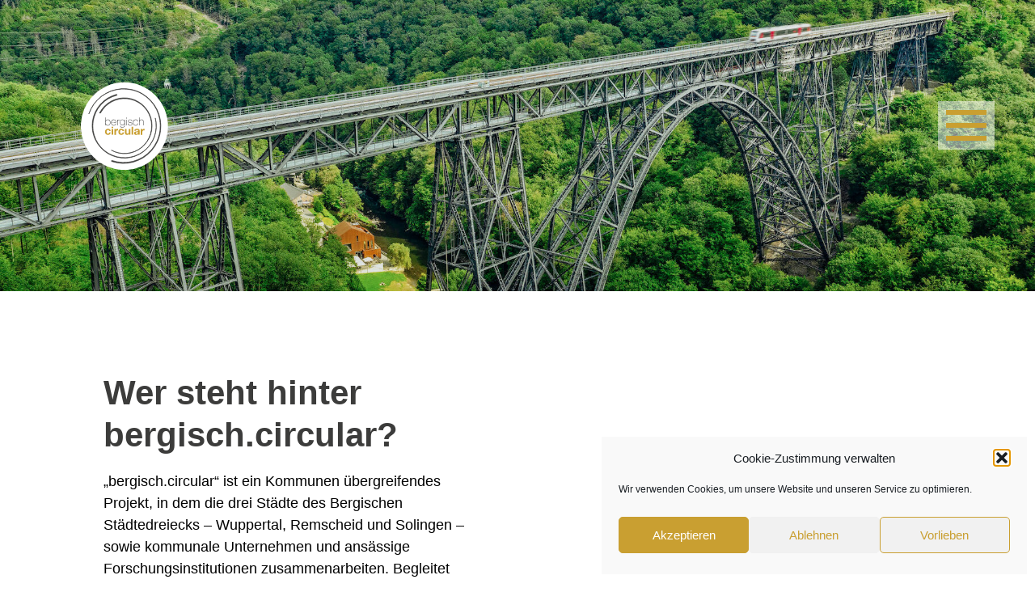

--- FILE ---
content_type: text/html; charset=UTF-8
request_url: https://bergisch-circular.de/unsere-partner/
body_size: 16072
content:
<html>
    <head>
        <style>
            :root {
                --main: #c99f31;
                --secondary: #3c3c3b;
            }
        </style>
        <meta name='robots' content='index, follow, max-image-preview:large, max-snippet:-1, max-video-preview:-1' />

	<!-- This site is optimized with the Yoast SEO plugin v26.8 - https://yoast.com/product/yoast-seo-wordpress/ -->
	<title>Projektpartner - Bergisch Circular</title>
	<link rel="canonical" href="https://bergisch-circular.de/unsere-partner/" />
	<meta property="og:locale" content="de_DE" />
	<meta property="og:type" content="article" />
	<meta property="og:title" content="Projektpartner - Bergisch Circular" />
	<meta property="og:url" content="https://bergisch-circular.de/unsere-partner/" />
	<meta property="og:site_name" content="Bergisch Circular" />
	<meta property="article:modified_time" content="2024-10-10T09:49:36+00:00" />
	<meta name="twitter:card" content="summary_large_image" />
	<script type="application/ld+json" class="yoast-schema-graph">{"@context":"https://schema.org","@graph":[{"@type":"WebPage","@id":"https://bergisch-circular.de/unsere-partner/","url":"https://bergisch-circular.de/unsere-partner/","name":"Projektpartner - Bergisch Circular","isPartOf":{"@id":"https://bergisch-circular.de/#website"},"datePublished":"2021-12-08T10:52:09+00:00","dateModified":"2024-10-10T09:49:36+00:00","breadcrumb":{"@id":"https://bergisch-circular.de/unsere-partner/#breadcrumb"},"inLanguage":"de","potentialAction":[{"@type":"ReadAction","target":["https://bergisch-circular.de/unsere-partner/"]}]},{"@type":"BreadcrumbList","@id":"https://bergisch-circular.de/unsere-partner/#breadcrumb","itemListElement":[{"@type":"ListItem","position":1,"name":"Startseite","item":"https://bergisch-circular.de/"},{"@type":"ListItem","position":2,"name":"Projektpartner"}]},{"@type":"WebSite","@id":"https://bergisch-circular.de/#website","url":"https://bergisch-circular.de/","name":"Bergisch Circular","description":"Bergisch Circular","potentialAction":[{"@type":"SearchAction","target":{"@type":"EntryPoint","urlTemplate":"https://bergisch-circular.de/?s={search_term_string}"},"query-input":{"@type":"PropertyValueSpecification","valueRequired":true,"valueName":"search_term_string"}}],"inLanguage":"de"}]}</script>
	<!-- / Yoast SEO plugin. -->


<script type='application/javascript'  id='pys-version-script'>console.log('PixelYourSite Free version 11.1.5.2');</script>
<link rel="alternate" title="oEmbed (JSON)" type="application/json+oembed" href="https://bergisch-circular.de/wp-json/oembed/1.0/embed?url=https%3A%2F%2Fbergisch-circular.de%2Funsere-partner%2F" />
<link rel="alternate" title="oEmbed (XML)" type="text/xml+oembed" href="https://bergisch-circular.de/wp-json/oembed/1.0/embed?url=https%3A%2F%2Fbergisch-circular.de%2Funsere-partner%2F&#038;format=xml" />
<style id='wp-img-auto-sizes-contain-inline-css' type='text/css'>
img:is([sizes=auto i],[sizes^="auto," i]){contain-intrinsic-size:3000px 1500px}
/*# sourceURL=wp-img-auto-sizes-contain-inline-css */
</style>
<link rel='stylesheet' id='cf7ic_style-css' href='https://bergisch-circular.de/wp-content/plugins/contact-form-7-image-captcha/css/cf7ic-style.css?ver=3.3.7' type='text/css' media='all' />
<style id='wp-emoji-styles-inline-css' type='text/css'>

	img.wp-smiley, img.emoji {
		display: inline !important;
		border: none !important;
		box-shadow: none !important;
		height: 1em !important;
		width: 1em !important;
		margin: 0 0.07em !important;
		vertical-align: -0.1em !important;
		background: none !important;
		padding: 0 !important;
	}
/*# sourceURL=wp-emoji-styles-inline-css */
</style>
<style id='wp-block-library-inline-css' type='text/css'>
:root{--wp-block-synced-color:#7a00df;--wp-block-synced-color--rgb:122,0,223;--wp-bound-block-color:var(--wp-block-synced-color);--wp-editor-canvas-background:#ddd;--wp-admin-theme-color:#007cba;--wp-admin-theme-color--rgb:0,124,186;--wp-admin-theme-color-darker-10:#006ba1;--wp-admin-theme-color-darker-10--rgb:0,107,160.5;--wp-admin-theme-color-darker-20:#005a87;--wp-admin-theme-color-darker-20--rgb:0,90,135;--wp-admin-border-width-focus:2px}@media (min-resolution:192dpi){:root{--wp-admin-border-width-focus:1.5px}}.wp-element-button{cursor:pointer}:root .has-very-light-gray-background-color{background-color:#eee}:root .has-very-dark-gray-background-color{background-color:#313131}:root .has-very-light-gray-color{color:#eee}:root .has-very-dark-gray-color{color:#313131}:root .has-vivid-green-cyan-to-vivid-cyan-blue-gradient-background{background:linear-gradient(135deg,#00d084,#0693e3)}:root .has-purple-crush-gradient-background{background:linear-gradient(135deg,#34e2e4,#4721fb 50%,#ab1dfe)}:root .has-hazy-dawn-gradient-background{background:linear-gradient(135deg,#faaca8,#dad0ec)}:root .has-subdued-olive-gradient-background{background:linear-gradient(135deg,#fafae1,#67a671)}:root .has-atomic-cream-gradient-background{background:linear-gradient(135deg,#fdd79a,#004a59)}:root .has-nightshade-gradient-background{background:linear-gradient(135deg,#330968,#31cdcf)}:root .has-midnight-gradient-background{background:linear-gradient(135deg,#020381,#2874fc)}:root{--wp--preset--font-size--normal:16px;--wp--preset--font-size--huge:42px}.has-regular-font-size{font-size:1em}.has-larger-font-size{font-size:2.625em}.has-normal-font-size{font-size:var(--wp--preset--font-size--normal)}.has-huge-font-size{font-size:var(--wp--preset--font-size--huge)}.has-text-align-center{text-align:center}.has-text-align-left{text-align:left}.has-text-align-right{text-align:right}.has-fit-text{white-space:nowrap!important}#end-resizable-editor-section{display:none}.aligncenter{clear:both}.items-justified-left{justify-content:flex-start}.items-justified-center{justify-content:center}.items-justified-right{justify-content:flex-end}.items-justified-space-between{justify-content:space-between}.screen-reader-text{border:0;clip-path:inset(50%);height:1px;margin:-1px;overflow:hidden;padding:0;position:absolute;width:1px;word-wrap:normal!important}.screen-reader-text:focus{background-color:#ddd;clip-path:none;color:#444;display:block;font-size:1em;height:auto;left:5px;line-height:normal;padding:15px 23px 14px;text-decoration:none;top:5px;width:auto;z-index:100000}html :where(.has-border-color){border-style:solid}html :where([style*=border-top-color]){border-top-style:solid}html :where([style*=border-right-color]){border-right-style:solid}html :where([style*=border-bottom-color]){border-bottom-style:solid}html :where([style*=border-left-color]){border-left-style:solid}html :where([style*=border-width]){border-style:solid}html :where([style*=border-top-width]){border-top-style:solid}html :where([style*=border-right-width]){border-right-style:solid}html :where([style*=border-bottom-width]){border-bottom-style:solid}html :where([style*=border-left-width]){border-left-style:solid}html :where(img[class*=wp-image-]){height:auto;max-width:100%}:where(figure){margin:0 0 1em}html :where(.is-position-sticky){--wp-admin--admin-bar--position-offset:var(--wp-admin--admin-bar--height,0px)}@media screen and (max-width:600px){html :where(.is-position-sticky){--wp-admin--admin-bar--position-offset:0px}}

/*# sourceURL=wp-block-library-inline-css */
</style><style id='global-styles-inline-css' type='text/css'>
:root{--wp--preset--aspect-ratio--square: 1;--wp--preset--aspect-ratio--4-3: 4/3;--wp--preset--aspect-ratio--3-4: 3/4;--wp--preset--aspect-ratio--3-2: 3/2;--wp--preset--aspect-ratio--2-3: 2/3;--wp--preset--aspect-ratio--16-9: 16/9;--wp--preset--aspect-ratio--9-16: 9/16;--wp--preset--color--black: #000000;--wp--preset--color--cyan-bluish-gray: #abb8c3;--wp--preset--color--white: #ffffff;--wp--preset--color--pale-pink: #f78da7;--wp--preset--color--vivid-red: #cf2e2e;--wp--preset--color--luminous-vivid-orange: #ff6900;--wp--preset--color--luminous-vivid-amber: #fcb900;--wp--preset--color--light-green-cyan: #7bdcb5;--wp--preset--color--vivid-green-cyan: #00d084;--wp--preset--color--pale-cyan-blue: #8ed1fc;--wp--preset--color--vivid-cyan-blue: #0693e3;--wp--preset--color--vivid-purple: #9b51e0;--wp--preset--gradient--vivid-cyan-blue-to-vivid-purple: linear-gradient(135deg,rgb(6,147,227) 0%,rgb(155,81,224) 100%);--wp--preset--gradient--light-green-cyan-to-vivid-green-cyan: linear-gradient(135deg,rgb(122,220,180) 0%,rgb(0,208,130) 100%);--wp--preset--gradient--luminous-vivid-amber-to-luminous-vivid-orange: linear-gradient(135deg,rgb(252,185,0) 0%,rgb(255,105,0) 100%);--wp--preset--gradient--luminous-vivid-orange-to-vivid-red: linear-gradient(135deg,rgb(255,105,0) 0%,rgb(207,46,46) 100%);--wp--preset--gradient--very-light-gray-to-cyan-bluish-gray: linear-gradient(135deg,rgb(238,238,238) 0%,rgb(169,184,195) 100%);--wp--preset--gradient--cool-to-warm-spectrum: linear-gradient(135deg,rgb(74,234,220) 0%,rgb(151,120,209) 20%,rgb(207,42,186) 40%,rgb(238,44,130) 60%,rgb(251,105,98) 80%,rgb(254,248,76) 100%);--wp--preset--gradient--blush-light-purple: linear-gradient(135deg,rgb(255,206,236) 0%,rgb(152,150,240) 100%);--wp--preset--gradient--blush-bordeaux: linear-gradient(135deg,rgb(254,205,165) 0%,rgb(254,45,45) 50%,rgb(107,0,62) 100%);--wp--preset--gradient--luminous-dusk: linear-gradient(135deg,rgb(255,203,112) 0%,rgb(199,81,192) 50%,rgb(65,88,208) 100%);--wp--preset--gradient--pale-ocean: linear-gradient(135deg,rgb(255,245,203) 0%,rgb(182,227,212) 50%,rgb(51,167,181) 100%);--wp--preset--gradient--electric-grass: linear-gradient(135deg,rgb(202,248,128) 0%,rgb(113,206,126) 100%);--wp--preset--gradient--midnight: linear-gradient(135deg,rgb(2,3,129) 0%,rgb(40,116,252) 100%);--wp--preset--font-size--small: 13px;--wp--preset--font-size--medium: 20px;--wp--preset--font-size--large: 36px;--wp--preset--font-size--x-large: 42px;--wp--preset--spacing--20: 0.44rem;--wp--preset--spacing--30: 0.67rem;--wp--preset--spacing--40: 1rem;--wp--preset--spacing--50: 1.5rem;--wp--preset--spacing--60: 2.25rem;--wp--preset--spacing--70: 3.38rem;--wp--preset--spacing--80: 5.06rem;--wp--preset--shadow--natural: 6px 6px 9px rgba(0, 0, 0, 0.2);--wp--preset--shadow--deep: 12px 12px 50px rgba(0, 0, 0, 0.4);--wp--preset--shadow--sharp: 6px 6px 0px rgba(0, 0, 0, 0.2);--wp--preset--shadow--outlined: 6px 6px 0px -3px rgb(255, 255, 255), 6px 6px rgb(0, 0, 0);--wp--preset--shadow--crisp: 6px 6px 0px rgb(0, 0, 0);}:where(.is-layout-flex){gap: 0.5em;}:where(.is-layout-grid){gap: 0.5em;}body .is-layout-flex{display: flex;}.is-layout-flex{flex-wrap: wrap;align-items: center;}.is-layout-flex > :is(*, div){margin: 0;}body .is-layout-grid{display: grid;}.is-layout-grid > :is(*, div){margin: 0;}:where(.wp-block-columns.is-layout-flex){gap: 2em;}:where(.wp-block-columns.is-layout-grid){gap: 2em;}:where(.wp-block-post-template.is-layout-flex){gap: 1.25em;}:where(.wp-block-post-template.is-layout-grid){gap: 1.25em;}.has-black-color{color: var(--wp--preset--color--black) !important;}.has-cyan-bluish-gray-color{color: var(--wp--preset--color--cyan-bluish-gray) !important;}.has-white-color{color: var(--wp--preset--color--white) !important;}.has-pale-pink-color{color: var(--wp--preset--color--pale-pink) !important;}.has-vivid-red-color{color: var(--wp--preset--color--vivid-red) !important;}.has-luminous-vivid-orange-color{color: var(--wp--preset--color--luminous-vivid-orange) !important;}.has-luminous-vivid-amber-color{color: var(--wp--preset--color--luminous-vivid-amber) !important;}.has-light-green-cyan-color{color: var(--wp--preset--color--light-green-cyan) !important;}.has-vivid-green-cyan-color{color: var(--wp--preset--color--vivid-green-cyan) !important;}.has-pale-cyan-blue-color{color: var(--wp--preset--color--pale-cyan-blue) !important;}.has-vivid-cyan-blue-color{color: var(--wp--preset--color--vivid-cyan-blue) !important;}.has-vivid-purple-color{color: var(--wp--preset--color--vivid-purple) !important;}.has-black-background-color{background-color: var(--wp--preset--color--black) !important;}.has-cyan-bluish-gray-background-color{background-color: var(--wp--preset--color--cyan-bluish-gray) !important;}.has-white-background-color{background-color: var(--wp--preset--color--white) !important;}.has-pale-pink-background-color{background-color: var(--wp--preset--color--pale-pink) !important;}.has-vivid-red-background-color{background-color: var(--wp--preset--color--vivid-red) !important;}.has-luminous-vivid-orange-background-color{background-color: var(--wp--preset--color--luminous-vivid-orange) !important;}.has-luminous-vivid-amber-background-color{background-color: var(--wp--preset--color--luminous-vivid-amber) !important;}.has-light-green-cyan-background-color{background-color: var(--wp--preset--color--light-green-cyan) !important;}.has-vivid-green-cyan-background-color{background-color: var(--wp--preset--color--vivid-green-cyan) !important;}.has-pale-cyan-blue-background-color{background-color: var(--wp--preset--color--pale-cyan-blue) !important;}.has-vivid-cyan-blue-background-color{background-color: var(--wp--preset--color--vivid-cyan-blue) !important;}.has-vivid-purple-background-color{background-color: var(--wp--preset--color--vivid-purple) !important;}.has-black-border-color{border-color: var(--wp--preset--color--black) !important;}.has-cyan-bluish-gray-border-color{border-color: var(--wp--preset--color--cyan-bluish-gray) !important;}.has-white-border-color{border-color: var(--wp--preset--color--white) !important;}.has-pale-pink-border-color{border-color: var(--wp--preset--color--pale-pink) !important;}.has-vivid-red-border-color{border-color: var(--wp--preset--color--vivid-red) !important;}.has-luminous-vivid-orange-border-color{border-color: var(--wp--preset--color--luminous-vivid-orange) !important;}.has-luminous-vivid-amber-border-color{border-color: var(--wp--preset--color--luminous-vivid-amber) !important;}.has-light-green-cyan-border-color{border-color: var(--wp--preset--color--light-green-cyan) !important;}.has-vivid-green-cyan-border-color{border-color: var(--wp--preset--color--vivid-green-cyan) !important;}.has-pale-cyan-blue-border-color{border-color: var(--wp--preset--color--pale-cyan-blue) !important;}.has-vivid-cyan-blue-border-color{border-color: var(--wp--preset--color--vivid-cyan-blue) !important;}.has-vivid-purple-border-color{border-color: var(--wp--preset--color--vivid-purple) !important;}.has-vivid-cyan-blue-to-vivid-purple-gradient-background{background: var(--wp--preset--gradient--vivid-cyan-blue-to-vivid-purple) !important;}.has-light-green-cyan-to-vivid-green-cyan-gradient-background{background: var(--wp--preset--gradient--light-green-cyan-to-vivid-green-cyan) !important;}.has-luminous-vivid-amber-to-luminous-vivid-orange-gradient-background{background: var(--wp--preset--gradient--luminous-vivid-amber-to-luminous-vivid-orange) !important;}.has-luminous-vivid-orange-to-vivid-red-gradient-background{background: var(--wp--preset--gradient--luminous-vivid-orange-to-vivid-red) !important;}.has-very-light-gray-to-cyan-bluish-gray-gradient-background{background: var(--wp--preset--gradient--very-light-gray-to-cyan-bluish-gray) !important;}.has-cool-to-warm-spectrum-gradient-background{background: var(--wp--preset--gradient--cool-to-warm-spectrum) !important;}.has-blush-light-purple-gradient-background{background: var(--wp--preset--gradient--blush-light-purple) !important;}.has-blush-bordeaux-gradient-background{background: var(--wp--preset--gradient--blush-bordeaux) !important;}.has-luminous-dusk-gradient-background{background: var(--wp--preset--gradient--luminous-dusk) !important;}.has-pale-ocean-gradient-background{background: var(--wp--preset--gradient--pale-ocean) !important;}.has-electric-grass-gradient-background{background: var(--wp--preset--gradient--electric-grass) !important;}.has-midnight-gradient-background{background: var(--wp--preset--gradient--midnight) !important;}.has-small-font-size{font-size: var(--wp--preset--font-size--small) !important;}.has-medium-font-size{font-size: var(--wp--preset--font-size--medium) !important;}.has-large-font-size{font-size: var(--wp--preset--font-size--large) !important;}.has-x-large-font-size{font-size: var(--wp--preset--font-size--x-large) !important;}
/*# sourceURL=global-styles-inline-css */
</style>

<style id='classic-theme-styles-inline-css' type='text/css'>
/*! This file is auto-generated */
.wp-block-button__link{color:#fff;background-color:#32373c;border-radius:9999px;box-shadow:none;text-decoration:none;padding:calc(.667em + 2px) calc(1.333em + 2px);font-size:1.125em}.wp-block-file__button{background:#32373c;color:#fff;text-decoration:none}
/*# sourceURL=/wp-includes/css/classic-themes.min.css */
</style>
<link rel='stylesheet' id='contact-form-7-css' href='https://bergisch-circular.de/wp-content/plugins/contact-form-7/includes/css/styles.css?ver=6.1.4' type='text/css' media='all' />
<link rel='stylesheet' id='cmplz-general-css' href='https://bergisch-circular.de/wp-content/plugins/complianz-gdpr/assets/css/cookieblocker.min.css?ver=1765991369' type='text/css' media='all' />
<link rel='stylesheet' id='neff-theme-style-css' href='https://bergisch-circular.de/wp-content/themes/neff-theme/assets/styles/compiled/theme.css?ver=6.9' type='text/css' media='all' />
<link rel='stylesheet' id='neff-theme-extended-css' href='https://bergisch-circular.de/wp-content/themes/neff-theme/assets/styles/extended.css?ver=6.9' type='text/css' media='all' />
<link rel='stylesheet' id='neff-slider-css-css' href='https://bergisch-circular.de/wp-content/themes/neff-theme/assets/styles/slick.css?ver=6.9' type='text/css' media='all' />
<script type="text/javascript" src="https://bergisch-circular.de/wp-includes/js/jquery/jquery.min.js?ver=3.7.1" id="jquery-core-js"></script>
<script type="text/javascript" src="https://bergisch-circular.de/wp-includes/js/jquery/jquery-migrate.min.js?ver=3.4.1" id="jquery-migrate-js"></script>
<script type="text/javascript" src="https://bergisch-circular.de/wp-content/themes/neff-theme/assets/scripts/slick.js?ver=6.9" id="neff-theme-script-slick-js"></script>
<script data-service="facebook" data-category="marketing" type="text/plain" data-cmplz-src="https://bergisch-circular.de/wp-content/plugins/pixelyoursite/dist/scripts/jquery.bind-first-0.2.3.min.js?ver=0.2.3" id="jquery-bind-first-js"></script>
<script data-service="facebook" data-category="marketing" type="text/plain" data-cmplz-src="https://bergisch-circular.de/wp-content/plugins/pixelyoursite/dist/scripts/js.cookie-2.1.3.min.js?ver=2.1.3" id="js-cookie-pys-js"></script>
<script data-service="facebook" data-category="marketing" type="text/plain" data-cmplz-src="https://bergisch-circular.de/wp-content/plugins/pixelyoursite/dist/scripts/tld.min.js?ver=2.3.1" id="js-tld-js"></script>
<script data-service="facebook" data-category="marketing" type="text/plain" id="pys-js-extra">
/* <![CDATA[ */
var pysOptions = {"staticEvents":[],"dynamicEvents":[],"triggerEvents":[],"triggerEventTypes":[],"debug":"","siteUrl":"https://bergisch-circular.de","ajaxUrl":"https://bergisch-circular.de/wp-admin/admin-ajax.php","ajax_event":"647f757794","enable_remove_download_url_param":"1","cookie_duration":"7","last_visit_duration":"60","enable_success_send_form":"","ajaxForServerEvent":"1","ajaxForServerStaticEvent":"1","useSendBeacon":"1","send_external_id":"1","external_id_expire":"180","track_cookie_for_subdomains":"1","google_consent_mode":"1","gdpr":{"ajax_enabled":false,"all_disabled_by_api":false,"facebook_disabled_by_api":false,"analytics_disabled_by_api":false,"google_ads_disabled_by_api":false,"pinterest_disabled_by_api":false,"bing_disabled_by_api":false,"reddit_disabled_by_api":false,"externalID_disabled_by_api":false,"facebook_prior_consent_enabled":true,"analytics_prior_consent_enabled":true,"google_ads_prior_consent_enabled":null,"pinterest_prior_consent_enabled":true,"bing_prior_consent_enabled":true,"cookiebot_integration_enabled":false,"cookiebot_facebook_consent_category":"marketing","cookiebot_analytics_consent_category":"statistics","cookiebot_tiktok_consent_category":"marketing","cookiebot_google_ads_consent_category":"marketing","cookiebot_pinterest_consent_category":"marketing","cookiebot_bing_consent_category":"marketing","consent_magic_integration_enabled":false,"real_cookie_banner_integration_enabled":false,"cookie_notice_integration_enabled":false,"cookie_law_info_integration_enabled":false,"analytics_storage":{"enabled":true,"value":"granted","filter":false},"ad_storage":{"enabled":true,"value":"granted","filter":false},"ad_user_data":{"enabled":true,"value":"granted","filter":false},"ad_personalization":{"enabled":true,"value":"granted","filter":false}},"cookie":{"disabled_all_cookie":false,"disabled_start_session_cookie":false,"disabled_advanced_form_data_cookie":false,"disabled_landing_page_cookie":false,"disabled_first_visit_cookie":false,"disabled_trafficsource_cookie":false,"disabled_utmTerms_cookie":false,"disabled_utmId_cookie":false},"tracking_analytics":{"TrafficSource":"direct","TrafficLanding":"undefined","TrafficUtms":[],"TrafficUtmsId":[]},"GATags":{"ga_datalayer_type":"default","ga_datalayer_name":"dataLayerPYS"},"woo":{"enabled":false},"edd":{"enabled":false},"cache_bypass":"1769516316"};
//# sourceURL=pys-js-extra
/* ]]> */
</script>
<script data-service="facebook" data-category="marketing" type="text/plain" data-cmplz-src="https://bergisch-circular.de/wp-content/plugins/pixelyoursite/dist/scripts/public.js?ver=11.1.5.2" id="pys-js"></script>
<link rel="https://api.w.org/" href="https://bergisch-circular.de/wp-json/" /><link rel="alternate" title="JSON" type="application/json" href="https://bergisch-circular.de/wp-json/wp/v2/pages/282" /><link rel="EditURI" type="application/rsd+xml" title="RSD" href="https://bergisch-circular.de/xmlrpc.php?rsd" />
<meta name="generator" content="WordPress 6.9" />
<link rel='shortlink' href='https://bergisch-circular.de/?p=282' />
			<style>.cmplz-hidden {
					display: none !important;
				}</style><script type='application/javascript' id='pys-config-warning-script'>console.warn('PixelYourSite: no pixel configured.');</script>
        <meta name="viewport" content="width=device-width, initial-scale=1.0">
        <link rel="shortcut icon" href="https://bergisch-circular.de/wp-content/uploads/sites/3/2022/02/Bergisch-Circular-Logo_Final_weiss-unterlegt-02.svg">
    <link rel='stylesheet' id='block-acf-block-css' href='https://bergisch-circular.de/wp-content/themes/neff-theme/assets/styles/compiled/theme.css?ver=6.5.0.1' type='text/css' media='all' />
</head>
    <body data-cmplz=1 class="wp-singular page-template-default page page-id-282 wp-theme-neff-theme">
    <header  role="header" class="header">
        <a class="logo" href="/"><img src="https://bergisch-circular.de/wp-content/uploads/sites/3/2022/02/Bergisch-Circular-Logo_Final_weiss-unterlegt-02.svg" alt="Logo" /></a>

        <div id="hamburger" style="z-index:999999"  class="hamburger-container  backdrop">
            <div class="wrap">
            <span class="hamburger-icon"></span>
        </div>
        </div>
        <style>
.sub-menu {
    margin-top:25px!important;
}
.header .menu-wrapper ul.sub-menu li {
    opacity:0.5;
    margin-bottom:25px!important;
}

            </style>
        <div  style="z-index:1000000" class="menu-wrapper">
            <div class="inner">
                <img id="hamburger-close" src="https://bergisch-circular.de/wp-content/themes/neff-theme/assets/images/close.svg" alt="Schließen" />
                <div class="menu-container"><ul id="menu-hauptmenue" class="menu"><li id="menu-item-171" class="menu-item menu-item-type-post_type menu-item-object-page menu-item-home menu-item-171"><a href="https://bergisch-circular.de/">Startseite</a></li>
<li id="menu-item-2241" class="menu-item menu-item-type-post_type menu-item-object-page menu-item-2241"><a href="https://bergisch-circular.de/dasprojekt/">Das Projekt</a></li>
<li id="menu-item-3826" class="menu-item menu-item-type-post_type menu-item-object-page menu-item-has-children menu-item-3826"><a href="https://bergisch-circular.de/circular-economy/">Circular Economy</a>
<ul class="sub-menu">
	<li id="menu-item-3827" class="menu-item menu-item-type-post_type menu-item-object-page menu-item-3827"><a href="https://bergisch-circular.de/zirkulaeres-bauen-2/">Zirkuläres Bauen</a></li>
	<li id="menu-item-3829" class="menu-item menu-item-type-post_type menu-item-object-page menu-item-3829"><a href="https://bergisch-circular.de/oeffentliche-beschaffung-2/">Öffentliche Beschaffung</a></li>
	<li id="menu-item-3828" class="menu-item menu-item-type-post_type menu-item-object-page menu-item-3828"><a href="https://bergisch-circular.de/abfallvermeidung/">Abfallvermeidung</a></li>
</ul>
</li>
<li id="menu-item-5581" class="menu-item menu-item-type-post_type menu-item-object-page menu-item-5581"><a href="https://bergisch-circular.de/blueprint/">Blueprint</a></li>
<li id="menu-item-5772" class="menu-item menu-item-type-post_type menu-item-object-page menu-item-5772"><a href="https://bergisch-circular.de/werkzeugkoffer-fuer-unternehmen/">Werkzeugkoffer für Unternehmen</a></li>
<li id="menu-item-1113" class="menu-item menu-item-type-post_type menu-item-object-page current-menu-item page_item page-item-282 current_page_item menu-item-1113"><a href="https://bergisch-circular.de/unsere-partner/" aria-current="page">Projektpartner</a></li>
<li id="menu-item-1129" class="menu-item menu-item-type-post_type menu-item-object-page menu-item-1129"><a href="https://bergisch-circular.de/blog/">Blog</a></li>
</ul></div>                            </div>
        </div>
    </header>
    <main class="main">
<section class="block block-bild" style="background-image:url(https://bergisch-circular.de/wp-content/uploads/sites/3/2022/04/Muengstener_Bruecke_Print-1-e1650980310938.jpg);height:50vh;background-size:cover">
</section>


<section class="block block-intro">
     <div class="content">
                         <h2 class="headline">Wer steht hinter bergisch.circular?</h2>
        <div class="text">
            <p><span style="font-family: 'Calibri',sans-serif"><span style="font-family: helvetica, arial, sans-serif">&#8222;bergisch.circular&#8220; ist ein Kommunen übergreifendes Projekt, in dem die drei Städte des Bergischen Städtedreiecks &#8211; Wuppertal, Remscheid und Solingen &#8211; sowie kommunale Unternehmen und ansässige Forschungsinstitutionen zusammenarbeiten. Begleitet wird das Vorhaben von weiteren Beobachterkommunen und assoziierten Partnern.</span><br />
</span></p>
<p>&nbsp;</p>
        </div>
       
    </div>
    <div class="logos">
        <span class="logo_subline"></span>
        <ul>
                             <li><img decoding="async" src="https://bergisch-circular.de/wp-content/uploads/sites/3/2022/04/MicrosoftTeams-image-Kopie-3-scaled.jpg" /></li>
                        </ul>    
        </div>

</section>

<section class="block block-block align-image_left" style="">

    <div class="image">
        
        <img decoding="async" style="" src="https://bergisch-circular.de/wp-content/uploads/sites/3/2021/12/Wuppertal-Institut_WEB-1024x786.jpg" />
    </div>
    <div class="content" >
        <span class="subline"style=""></span>
        <h2 class="headline" style="">Wuppertal Institut</h2>
        <div class="text">
            <p>Als führendes Forschungsinstitut für nachhaltige Entwicklung und nachhaltiges, zirkuläres Wirtschaften bringt das <a href="http://www.wupperinst.org">Wuppertal Institut</a> aktiv seine Forschungsexpertise im Kontext der Ressourceneffizienz und Klimaneutralität in das Projekt ein.</p>
<p>Die Forschungsstrategie der Abteilung Kreislaufwirtschaft integriert dabei Aspekte des System- und Zielwissens zur Kreislaufwirtschaft mit Fragen konkreter Umsetzungsstrategien auf städtischer und regionaler Ebene sowie darüber hinaus auf nationaler und internationaler Ebene.</p>
<p>Der Forschungsbereich Stoffkreisläufe verfolgt in diesem Kontext zwei eng miteinander verknüpfte Forschungsfragen: Wie sieht das Zielbild einer Kreislaufwirtschaft aus und welche Rohstoffmengen lassen sich mit welchen Umwelteffekten tatsächlich in geschlossenen Kreisläufen führen? Davon ausgehend stellt sich die Frage nach dem geeigneten Policy-Mix, Instrumenten und Strategien, um einen solchen Transformationspfad realisieren zu können.</p>
        </div>
                    <a href="http://www.wupperinst.org" class="link" target="_blank"></a>
            
    </div>
</section>

<section class="block block-block align-image_right" style="">

    <div class="image">
                    <div class="caption">Foto: © Stadt Wuppertal</div>

        
        <img decoding="async" style="" src="https://bergisch-circular.de/wp-content/uploads/sites/3/2022/02/rathaus1-1-scaled-e1646127882651-1024x876.jpg" />
    </div>
    <div class="content" >
        <span class="subline"style=""></span>
        <h2 class="headline" style="">Stadt Wuppertal</h2>
        <div class="text">
            <p><span style="font-family: helvetica, arial, sans-serif">Die <a href="https://www.wuppertal.de">Stadt Wuppertal</a> ist der größte Arbeitgeber vor Ort. Rund 5.000 Mitarbeiter*innen in der Kernverwaltung und in den Eigenbetrieben, darunter Beamt*innen, Angestellte, Arbeiter*innen, kümmern sich darum, dass das Zusammenleben in der Stadt so gut wie möglich funktioniert.</span></p>
<p><span style="font-family: helvetica, arial, sans-serif"><em>Verwaltung zirkulär </em></span></p>
<p><span style="font-family: helvetica, arial, sans-serif">Mit dem Zukunftsprogramm #Fokus_Wuppertal geht die Verwaltung den Weg von „linear“ auf „zirkulär“, um den Weg zu einer klimaneutralen und nachhaltigen Behörde voran zu bringen. Sie will Lösungen für wichtige aktuelle Fragen finden und ein Klima schaffen, in dem nachhaltige Innovation gefragt und gefördert wird. Die zukünftige kommunale Kreislaufwirtschaft soll, mit gesellschaftlicher Relevanz, die Verschwendung natürlicher Ressourcen verringern, den Klimaschutz fördern und positive ökonomische Effekte haben.</span></p>
<p>&nbsp;</p>
<p>&nbsp;</p>
<p>&nbsp;</p>
        </div>
                    <a href="https://www.wuppertal.de" class="link" target="_blank"></a>
            
    </div>
</section>

<section class="block block-block align-image_left" style="">

    <div class="image">
                    <div class="caption">Foto: © Gebäudemanagement Stadt Wuppertal</div>

        
        <img decoding="async" style="" src="https://bergisch-circular.de/wp-content/uploads/sites/3/2022/02/Z62_2274-e1645716552738-1024x883.jpg" />
    </div>
    <div class="content" >
        <span class="subline"style=""></span>
        <h2 class="headline" style="">Gebäudemanagement Stadt Wuppertal</h2>
        <div class="text">
            <p><span style="font-family: helvetica, arial, sans-serif">Das <a href="https://www.wuppertal.de/microsite/gmw/index.php">Gebäudemanagement der Stadt Wuppertal (GMW)</a> gehört mit rund 450 Beschäftigten, und einem Bestand von etwa 850 Gebäuden zu den großen kommunalen Gebäudewirtschaftsunternehmen.</span></p>
<p><span style="font-family: helvetica, arial, sans-serif">Mit der Gründung des GMW im Jahr 1999 hat die Stadt Aufgaben und Kompetenzen im Bereich Gebäudebau und -unterhaltung in einer zentralen Einrichtung gebündelt. Aufgabe des GMW ist es, seinen Kund*innen bedarfsgerecht Immobilien und dazugehörige Leistungen unter betriebswirtschaftlich und ökologisch optimierten Bedingungen bereitzustellen.</span></p>
<p><span style="font-family: helvetica, arial, sans-serif">Auch für die Immobilienbranche wird das Denken in geschlossenen Kreisläufen in dem Rohstoffe, Bauteile und Produkte möglichst wenig an Wert verlieren, erneuerbare Energiequellen genutzt werden und das Systemdenken im Mittelpunkt steht immer essentieller, denn die Rohstoffe auf unserem Planeten sind endlich und stehen nicht unbegrenzt zur Verfügung.</span></p>
<p><span style="font-family: helvetica, arial, sans-serif">Kund*innen des GMW sind die Nutzer*innen der Gebäude, i.d.R Organisationseinheiten und Dienstleistungsbereiche der Stadt. Dazu zählen z.B. auch Schulen, soziale Einrichtungen wie Kindergärten und Jugendzentren, kulturelle Einrichtungen sowie die Feuerwehr. Darüber hinaus unterstützt das GMW städtische Eigenbetriebe bei baulichen, technischen und strategischen Fragen des Immobilienmanagements.</span></p>
<p><span style="font-family: helvetica, arial, sans-serif">Das GMW ist Gründungsmitglied des im Jahr 2008 gegründeten Verbandes kommunaler Immobilien- und Gebäudewirtschaftsunternehmen (VKIG).</span></p>
<p>&nbsp;</p>
        </div>
                    <a href="https://www.wuppertal.de/microsite/gmw/index.php" class="link" target="_blank"></a>
            
    </div>
</section>

<section class="block block-block align-image_right" style="">

    <div class="image">
                    <div class="caption">Foto: © Stadtentwicklungsgesellschaft Solingen</div>

        
        <img decoding="async" style="" src="https://bergisch-circular.de/wp-content/uploads/sites/3/2022/06/SEG-Logo-weisser-Kasten-1024x641.jpg" />
    </div>
    <div class="content" >
        <span class="subline"style=""></span>
        <h2 class="headline" style="">Stadtentwicklungsgesellschaft Solingen</h2>
        <div class="text">
            <p>Solingen ist eine wachsende, prosperierende Stadt. Diese positive Entwicklung bringt neue Herausforderungen mit. So werden beispielsweise weitere Kitas und Schulen benötigt, es muss passenden Wohnraum geben und auch Standorte für Gewerbe und Dienstleistung – in urbanen Quartieren beides im Nutzungsmix. Vor allem brachliegende Grundstücke bieten Potenzial, das aber zunächst geschöpft werden muss. Die Themen haben dabei gesamtstädtische Bedeutung. Hier packt die <a href="https://www.seg-solingen.de">Stadtentwicklungsgesellschaft</a> an – konzentriert und mit gebündelten Kompetenzen.</p>
<p>&nbsp;</p>
        </div>
                    <a href="https://www.seg-solingen.de" class="link" target="_blank"></a>
            
    </div>
</section>

<section class="block block-block align-image_left" style="">

    <div class="image">
                    <div class="caption">Foto: © Technische Betriebe Solingen</div>

        
        <img decoding="async" style="" src="https://bergisch-circular.de/wp-content/uploads/sites/3/2022/03/TBS_Bild_Projektwebsite_bergisch.circular-1024x683.jpg" />
    </div>
    <div class="content" >
        <span class="subline"style=""></span>
        <h2 class="headline" style="">Technische Betriebe Solingen </h2>
        <div class="text">
            <p><span style="font-family: helvetica, arial, sans-serif">Die <a href="https://www.solingen.de/tbs/">Technischen Betriebe Solingen (TBS)</a> sind ein modernes und stetig wachsendes Dienstleistungsunternehmen im Konzern der Klingenstadt Solingen. Die 640 Mitarbeiter*innen sorgen durch Abfallentsorgung, Straßenreinigung und Winterdienst für eine saubere Stadt, erzeugen im Müllheizkraftwerk Strom und Fernwärme, planen und unterhalten städtische Tiefbau- und Verkehrsinfrastrukturen, planen und bauen Kommunikationsnetze (Breitbandausbau), gestalten und pflegen das Stadtgrün und die Friedhöfe und erheben die Grundabgaben.</span></p>
<p><span style="font-family: helvetica, arial, sans-serif">Als öffentlich-rechtlicher Entsorgungsträger kümmern sich die TBS um die sachgemäße und nachhaltige Entsorgung und Verwertung von Abfällen im Sinne einer Kreislaufwirtschaft. So fördern sie ebenso Maßnahmen zur Abfallvermeidung, wie durch ihre Abfallberatung, zur Wiederverwendung und sind Ansprechpartner*in für Ihre Fragen und Hinweise im Bereich der Abfallwirtschaft</span>.</p>
<p>&nbsp;</p>
        </div>
                    <a href="https://www.solingen.de/tbs/" class="link" target="_blank"></a>
            
    </div>
</section>

<section class="block block-block align-image_right" style="">

    <div class="image">
                    <div class="caption">Foto: © Stadt Remscheid
</div>

        
        <img decoding="async" style="" src="https://bergisch-circular.de/wp-content/uploads/sites/3/2022/06/RS-weisser-Kasten-2-1024x641.jpg" />
    </div>
    <div class="content" >
        <span class="subline"style=""></span>
        <h2 class="headline" style="">Stadt Remscheid</h2>
        <div class="text">
            <p>Die <a href="https://www.remscheid.de">Stadtverwaltung Remscheid</a> ist sich ihrer Verantwortung für nachhaltiges Handeln und Wirtschaften im Sinne eines innovativen Wohn- und Wirtschaftsstandortes sehr bewusst. Vor dem Hintergrund ist eine Nachhaltigkeitsstrategie für die Verwaltung erarbeitet worden, welche alle Aspekte eines nachhaltigen und sozial gerechten Miteinanders in Remscheid aufgreift und mit konkreten Maßnahmen für die Kommune hinterlegt.</p>
<p>In die Vorhaben mit der Zielsetzung einer nachhaltigen Kommunalentwicklung reiht sich die Teilnahme am interkommunalen Projekt bergisch.circular ein. Für die Verwaltungsstrukturen in Remscheid sollen Kreislaufwirtschaftspotenziale erschlossen werden, deren Ausschöpfung der Stadt- und Zivilgesellschaft zu Gute kommen und der Kommune ökologische wie ökonomische Mehrwerte bringen.<span style="color: #ffffff">k</span></p>
<p>&nbsp;</p>
<p><span style="color: #ffffff">k</span></p>
<p><span style="color: #ffffff">k</span></p>
<p>&nbsp;</p>
        </div>
                    <a href="https://www.remscheid.de" class="link" target="_blank"></a>
            
    </div>
</section>

<section class="block block-block align-image_left" style="">

    <div class="image">
        
        <img decoding="async" style="" src="https://bergisch-circular.de/wp-content/uploads/sites/3/2021/12/Neue-Effizienz_WEB-1024x471.jpg" />
    </div>
    <div class="content" >
        <span class="subline"style=""></span>
        <h2 class="headline" style="">Neue Effizienz gemeinnützige GmbH</h2>
        <div class="text">
            <p><em>Gemeinsam. Innovativ. Nachhaltig. </em></p>
<p>Die <a href="https://neue-effizienz.de">Neue Effizienz gemeinnützige GmbH</a> ist eine regionale Einrichtung für anwendungsorientierte Forschung und Wissenstransfer im Bereich der Energie- und Ressourceneffizienz mit Sitz in Wuppertal. Wesentlicher Bestandteil der Neuen Effizienz ist die breitgefächerte interdisziplinäre Ausrichtung.</p>
<p>Neben der Betrachtung und Einschätzung gesellschaftlicher Herausforderungen ist die Kommunikation und Dialogführung zwischen verschiedenen Interessengruppen ein Schwerpunkt der Neuen Effizienz. Durch unterschiedliche Methoden und Heransgehensweisen sollen Menschen und Organisationen aktiviert und in Transformationsprozesse miteingebunden werden. Zusätzlich sollen durch Wissenstransfer und die Entwicklung ganzheitlicher Geschäftsmodellansätze die Projekterkenntnisse in andere Städte und Regionen getragen werden.</p>
<p>&nbsp;</p>
        </div>
                    <a href="https://neue-effizienz.de" class="link" target="_blank"></a>
            
    </div>
</section>

<section class="block block-text text-bg" >
                <div class="text"><p><img fetchpriority="high" decoding="async" class="aligncenter wp-image-1674 size-full" src="https://www.bergisch-circular.de/wp-content/uploads/sites/3/2022/05/Akteursdarstellung-bergisch-circular_v2-1-e1653464558106.jpg" alt="" width="1980" height="1510" srcset="https://bergisch-circular.de/wp-content/uploads/sites/3/2022/05/Akteursdarstellung-bergisch-circular_v2-1-e1653464558106.jpg 1980w, https://bergisch-circular.de/wp-content/uploads/sites/3/2022/05/Akteursdarstellung-bergisch-circular_v2-1-e1653464558106-300x229.jpg 300w, https://bergisch-circular.de/wp-content/uploads/sites/3/2022/05/Akteursdarstellung-bergisch-circular_v2-1-e1653464558106-1024x781.jpg 1024w, https://bergisch-circular.de/wp-content/uploads/sites/3/2022/05/Akteursdarstellung-bergisch-circular_v2-1-e1653464558106-768x586.jpg 768w, https://bergisch-circular.de/wp-content/uploads/sites/3/2022/05/Akteursdarstellung-bergisch-circular_v2-1-e1653464558106-1536x1171.jpg 1536w" sizes="(max-width: 1980px) 100vw, 1980px" /></p>
</div>
</section>

<section class="block block-ansprechpartner">
    <h2>Ansprechpartner*innen</h2>
    <div class="grid">
                    <a href="https://bergisch-circular.de/ansprechpartner/anna-mader/" class="item">
                <div class="profilbild" style="background-image:url(https://bergisch-circular.de/wp-content/uploads/sites/3/2022/02/Anna_WEB-e1652368502669.jpg)"></div>
                <div class="content">
                   <div class="unternehmen">Neue Effizienz gemeinnützige GmbH</div>
                   <div class="name">Anna Mader</div> 
                   <div class="position"></div> 
                </div>
            </a>
            
                </div>
</section>

<section class="block block-logowall">
        <h2>supported by</h2>
                <div class="logo-grid">
                                <a href="https://bergische-gesellschaft.de/organisation/" class="logo">
                        <img decoding="async" src="https://bergisch-circular.de/wp-content/uploads/sites/3/2022/06/MicrosoftTeams-image-4.jpg" alt="Logo">
                </a>
                                <a href="https://www.solingen.de/de/inhalt/wirtschaftsfoerderung/" class="logo">
                        <img decoding="async" src="https://bergisch-circular.de/wp-content/uploads/sites/3/2022/06/Logo_WfS_cmyk_hoch.jpg" alt="Logo">
                </a>
                                <a href="https://www.wuppertal.de/microsite/WiFoe/index.php" class="logo">
                        <img decoding="async" src="https://bergisch-circular.de/wp-content/uploads/sites/3/2022/06/Logo_WirFoe_Wup_4c_klein.jpg" alt="Logo">
                </a>
                                <a href="https://circular-valley.org" class="logo">
                        <img decoding="async" src="https://bergisch-circular.de/wp-content/uploads/sites/3/2022/06/tild6363-6530-4835-b961-613038616637__cv_logo4x-3.png" alt="Logo">
                </a>
                                <a href="https://www.hwk-duesseldorf.de" class="logo">
                        <img decoding="async" src="https://bergisch-circular.de/wp-content/uploads/sites/3/2022/06/HWK-Logo-einzeilig-72-dpi-2-2.jpg" alt="Logo">
                </a>
                                <a href="https://www.kreis-viersen.de/themen/abfallentsorgung/abfallbetrieb" class="logo">
                        <img decoding="async" src="https://bergisch-circular.de/wp-content/uploads/sites/3/2022/06/ABV_Logo_2022_rgb_farbig.jpg" alt="Logo">
                </a>
                                <a href="https://www.pirna.de" class="logo">
                        <img decoding="async" src="https://bergisch-circular.de/wp-content/uploads/sites/3/2022/06/Pirna_Logo_SandsteinvollerLeben_4c.jpg" alt="Logo">
                </a>
                        </div>
</section>    </main>
    <footer role="footer">
        <div class="copyright">2025 © bergischcircular<br /> 
        <div class="social">
                            <a href="https://www.instagram.com/neue.effizienz/" target="_blank"><img src="https://bergisch-circular.de/wp-content/uploads/sites/3/2023/06/Instagram-weiss-e1685633921831.png"/></a>
                
                                <a href="https://www.facebook.com/neueeffizienz" target="_blank"><img src="https://bergisch-circular.de/wp-content/uploads/sites/3/2023/06/Facebook-weiss-e1685633975519.png"/></a>
                
                                <a href="https://de.linkedin.com/company/neueeffizienz" target="_blank"><img src="https://bergisch-circular.de/wp-content/uploads/sites/3/2023/06/LinkedIn-weiss-e1685634036558.png"/></a>
                
                                <a href="https://www.youtube.com/watch?v=QjsxmsIx9ek" target="_blank"><img src="https://bergisch-circular.de/wp-content/uploads/sites/3/2023/06/Youtube-weiss-e1685634119541.png"/></a>
                
                        </div>
        </div>
        <div class="footer-menu">
            <div class="menu-footer-container"><ul id="menu-footer" class="menu"><li id="menu-item-1128" class="menu-item menu-item-type-post_type menu-item-object-page menu-item-1128"><a href="https://bergisch-circular.de/kontakt/">Kontakt</a></li>
<li id="menu-item-280" class="menu-item menu-item-type-post_type menu-item-object-page menu-item-privacy-policy menu-item-280"><a rel="privacy-policy" href="https://bergisch-circular.de/datenschutz/">Datenschutzerklärung</a></li>
<li id="menu-item-281" class="menu-item menu-item-type-post_type menu-item-object-page menu-item-281"><a href="https://bergisch-circular.de/impressum/">Impressum</a></li>
</ul></div>        </div>
            </footer>
            <button onclick="topFunction()" id="scrollUp" title="Go to top"><svg fill="#fff" xmlns="http://www.w3.org/2000/svg"  viewBox="0 0 50 50" width="50px" height="50px"><path d="M 24.96875 13 C 24.449219 13.007813 23.953125 13.21875 23.585938 13.585938 L 3.585938 33.585938 C 3.0625 34.085938 2.851563 34.832031 3.035156 35.535156 C 3.21875 36.234375 3.765625 36.78125 4.464844 36.964844 C 5.167969 37.148438 5.914063 36.9375 6.414063 36.414063 L 25 17.828125 L 43.585938 36.414063 C 44.085938 36.9375 44.832031 37.148438 45.535156 36.964844 C 46.234375 36.78125 46.78125 36.234375 46.964844 35.535156 C 47.148438 34.832031 46.9375 34.085938 46.414063 33.585938 L 26.414063 13.585938 C 26.03125 13.203125 25.511719 12.992188 24.96875 13 Z"/></svg></svg>
</button>

    <script type="speculationrules">
{"prefetch":[{"source":"document","where":{"and":[{"href_matches":"/*"},{"not":{"href_matches":["/wp-*.php","/wp-admin/*","/wp-content/uploads/sites/3/*","/wp-content/*","/wp-content/plugins/*","/wp-content/themes/neff-theme/*","/*\\?(.+)"]}},{"not":{"selector_matches":"a[rel~=\"nofollow\"]"}},{"not":{"selector_matches":".no-prefetch, .no-prefetch a"}}]},"eagerness":"conservative"}]}
</script>

<!-- Consent Management powered by Complianz | GDPR/CCPA Cookie Consent https://wordpress.org/plugins/complianz-gdpr -->
<div id="cmplz-cookiebanner-container"><div class="cmplz-cookiebanner cmplz-hidden banner-1 bottom-right-minimal optin cmplz-bottom-right cmplz-categories-type-view-preferences" aria-modal="true" data-nosnippet="true" role="dialog" aria-live="polite" aria-labelledby="cmplz-header-1-optin" aria-describedby="cmplz-message-1-optin">
	<div class="cmplz-header">
		<div class="cmplz-logo"></div>
		<div class="cmplz-title" id="cmplz-header-1-optin">Cookie-Zustimmung verwalten</div>
		<div class="cmplz-close" tabindex="0" role="button" aria-label="Dialog schließen">
			<svg aria-hidden="true" focusable="false" data-prefix="fas" data-icon="times" class="svg-inline--fa fa-times fa-w-11" role="img" xmlns="http://www.w3.org/2000/svg" viewBox="0 0 352 512"><path fill="currentColor" d="M242.72 256l100.07-100.07c12.28-12.28 12.28-32.19 0-44.48l-22.24-22.24c-12.28-12.28-32.19-12.28-44.48 0L176 189.28 75.93 89.21c-12.28-12.28-32.19-12.28-44.48 0L9.21 111.45c-12.28 12.28-12.28 32.19 0 44.48L109.28 256 9.21 356.07c-12.28 12.28-12.28 32.19 0 44.48l22.24 22.24c12.28 12.28 32.2 12.28 44.48 0L176 322.72l100.07 100.07c12.28 12.28 32.2 12.28 44.48 0l22.24-22.24c12.28-12.28 12.28-32.19 0-44.48L242.72 256z"></path></svg>
		</div>
	</div>

	<div class="cmplz-divider cmplz-divider-header"></div>
	<div class="cmplz-body">
		<div class="cmplz-message" id="cmplz-message-1-optin">Wir verwenden Cookies, um unsere Website und unseren Service zu optimieren.</div>
		<!-- categories start -->
		<div class="cmplz-categories">
			<details class="cmplz-category cmplz-functional" >
				<summary>
						<span class="cmplz-category-header">
							<span class="cmplz-category-title">Funktional</span>
							<span class='cmplz-always-active'>
								<span class="cmplz-banner-checkbox">
									<input type="checkbox"
										   id="cmplz-functional-optin"
										   data-category="cmplz_functional"
										   class="cmplz-consent-checkbox cmplz-functional"
										   size="40"
										   value="1"/>
									<label class="cmplz-label" for="cmplz-functional-optin"><span class="screen-reader-text">Funktional</span></label>
								</span>
								Immer aktiv							</span>
							<span class="cmplz-icon cmplz-open">
								<svg xmlns="http://www.w3.org/2000/svg" viewBox="0 0 448 512"  height="18" ><path d="M224 416c-8.188 0-16.38-3.125-22.62-9.375l-192-192c-12.5-12.5-12.5-32.75 0-45.25s32.75-12.5 45.25 0L224 338.8l169.4-169.4c12.5-12.5 32.75-12.5 45.25 0s12.5 32.75 0 45.25l-192 192C240.4 412.9 232.2 416 224 416z"/></svg>
							</span>
						</span>
				</summary>
				<div class="cmplz-description">
					<span class="cmplz-description-functional">Die technische Speicherung oder der Zugang ist unbedingt erforderlich für den rechtmäßigen Zweck, die Nutzung eines bestimmten Dienstes zu ermöglichen, der vom Teilnehmer oder Nutzer ausdrücklich gewünscht wird, oder für den alleinigen Zweck, die Übertragung einer Nachricht über ein elektronisches Kommunikationsnetz durchzuführen.</span>
				</div>
			</details>

			<details class="cmplz-category cmplz-preferences" >
				<summary>
						<span class="cmplz-category-header">
							<span class="cmplz-category-title">Vorlieben</span>
							<span class="cmplz-banner-checkbox">
								<input type="checkbox"
									   id="cmplz-preferences-optin"
									   data-category="cmplz_preferences"
									   class="cmplz-consent-checkbox cmplz-preferences"
									   size="40"
									   value="1"/>
								<label class="cmplz-label" for="cmplz-preferences-optin"><span class="screen-reader-text">Vorlieben</span></label>
							</span>
							<span class="cmplz-icon cmplz-open">
								<svg xmlns="http://www.w3.org/2000/svg" viewBox="0 0 448 512"  height="18" ><path d="M224 416c-8.188 0-16.38-3.125-22.62-9.375l-192-192c-12.5-12.5-12.5-32.75 0-45.25s32.75-12.5 45.25 0L224 338.8l169.4-169.4c12.5-12.5 32.75-12.5 45.25 0s12.5 32.75 0 45.25l-192 192C240.4 412.9 232.2 416 224 416z"/></svg>
							</span>
						</span>
				</summary>
				<div class="cmplz-description">
					<span class="cmplz-description-preferences">Die technische Speicherung oder der Zugriff ist für den rechtmäßigen Zweck der Speicherung von Präferenzen erforderlich, die nicht vom Abonnenten oder Benutzer angefordert wurden.</span>
				</div>
			</details>

			<details class="cmplz-category cmplz-statistics" >
				<summary>
						<span class="cmplz-category-header">
							<span class="cmplz-category-title">Statistiken</span>
							<span class="cmplz-banner-checkbox">
								<input type="checkbox"
									   id="cmplz-statistics-optin"
									   data-category="cmplz_statistics"
									   class="cmplz-consent-checkbox cmplz-statistics"
									   size="40"
									   value="1"/>
								<label class="cmplz-label" for="cmplz-statistics-optin"><span class="screen-reader-text">Statistiken</span></label>
							</span>
							<span class="cmplz-icon cmplz-open">
								<svg xmlns="http://www.w3.org/2000/svg" viewBox="0 0 448 512"  height="18" ><path d="M224 416c-8.188 0-16.38-3.125-22.62-9.375l-192-192c-12.5-12.5-12.5-32.75 0-45.25s32.75-12.5 45.25 0L224 338.8l169.4-169.4c12.5-12.5 32.75-12.5 45.25 0s12.5 32.75 0 45.25l-192 192C240.4 412.9 232.2 416 224 416z"/></svg>
							</span>
						</span>
				</summary>
				<div class="cmplz-description">
					<span class="cmplz-description-statistics">Die technische Speicherung oder der Zugriff, der ausschließlich zu statistischen Zwecken erfolgt.</span>
					<span class="cmplz-description-statistics-anonymous">Die technische Speicherung oder der Zugriff, der ausschließlich zu anonymen statistischen Zwecken verwendet wird. Ohne eine Vorladung, die freiwillige Zustimmung deines Internetdienstanbieters oder zusätzliche Aufzeichnungen von Dritten können die zu diesem Zweck gespeicherten oder abgerufenen Informationen allein in der Regel nicht dazu verwendet werden, dich zu identifizieren.</span>
				</div>
			</details>
			<details class="cmplz-category cmplz-marketing" >
				<summary>
						<span class="cmplz-category-header">
							<span class="cmplz-category-title">Marketing</span>
							<span class="cmplz-banner-checkbox">
								<input type="checkbox"
									   id="cmplz-marketing-optin"
									   data-category="cmplz_marketing"
									   class="cmplz-consent-checkbox cmplz-marketing"
									   size="40"
									   value="1"/>
								<label class="cmplz-label" for="cmplz-marketing-optin"><span class="screen-reader-text">Marketing</span></label>
							</span>
							<span class="cmplz-icon cmplz-open">
								<svg xmlns="http://www.w3.org/2000/svg" viewBox="0 0 448 512"  height="18" ><path d="M224 416c-8.188 0-16.38-3.125-22.62-9.375l-192-192c-12.5-12.5-12.5-32.75 0-45.25s32.75-12.5 45.25 0L224 338.8l169.4-169.4c12.5-12.5 32.75-12.5 45.25 0s12.5 32.75 0 45.25l-192 192C240.4 412.9 232.2 416 224 416z"/></svg>
							</span>
						</span>
				</summary>
				<div class="cmplz-description">
					<span class="cmplz-description-marketing">Die technische Speicherung oder der Zugriff ist erforderlich, um Nutzerprofile zu erstellen, um Werbung zu versenden oder um den Nutzer auf einer Website oder über mehrere Websites hinweg zu ähnlichen Marketingzwecken zu verfolgen.</span>
				</div>
			</details>
		</div><!-- categories end -->
			</div>

	<div class="cmplz-links cmplz-information">
		<ul>
			<li><a class="cmplz-link cmplz-manage-options cookie-statement" href="#" data-relative_url="#cmplz-manage-consent-container">Optionen verwalten</a></li>
			<li><a class="cmplz-link cmplz-manage-third-parties cookie-statement" href="#" data-relative_url="#cmplz-cookies-overview">Dienste verwalten</a></li>
			<li><a class="cmplz-link cmplz-manage-vendors tcf cookie-statement" href="#" data-relative_url="#cmplz-tcf-wrapper">Verwalten von {vendor_count}-Lieferanten</a></li>
			<li><a class="cmplz-link cmplz-external cmplz-read-more-purposes tcf" target="_blank" rel="noopener noreferrer nofollow" href="https://cookiedatabase.org/tcf/purposes/" aria-label="Weitere Informationen zu den Zwecken von TCF findest du in der Cookie-Datenbank.">Lese mehr über diese Zwecke</a></li>
		</ul>
			</div>

	<div class="cmplz-divider cmplz-footer"></div>

	<div class="cmplz-buttons">
		<button class="cmplz-btn cmplz-accept">Akzeptieren</button>
		<button class="cmplz-btn cmplz-deny">Ablehnen</button>
		<button class="cmplz-btn cmplz-view-preferences">Vorlieben</button>
		<button class="cmplz-btn cmplz-save-preferences">Einstellungen speichern</button>
		<a class="cmplz-btn cmplz-manage-options tcf cookie-statement" href="#" data-relative_url="#cmplz-manage-consent-container">Vorlieben</a>
			</div>

	
	<div class="cmplz-documents cmplz-links">
		<ul>
			<li><a class="cmplz-link cookie-statement" href="#" data-relative_url="">{title}</a></li>
			<li><a class="cmplz-link privacy-statement" href="#" data-relative_url="">{title}</a></li>
			<li><a class="cmplz-link impressum" href="#" data-relative_url="">{title}</a></li>
		</ul>
			</div>
</div>
</div>
					<div id="cmplz-manage-consent" data-nosnippet="true"><button class="cmplz-btn cmplz-hidden cmplz-manage-consent manage-consent-1">Zustimmung verwalten</button>

</div><script type="text/javascript" src="https://bergisch-circular.de/wp-includes/js/dist/hooks.min.js?ver=dd5603f07f9220ed27f1" id="wp-hooks-js"></script>
<script type="text/javascript" src="https://bergisch-circular.de/wp-includes/js/dist/i18n.min.js?ver=c26c3dc7bed366793375" id="wp-i18n-js"></script>
<script type="text/javascript" id="wp-i18n-js-after">
/* <![CDATA[ */
wp.i18n.setLocaleData( { 'text direction\u0004ltr': [ 'ltr' ] } );
//# sourceURL=wp-i18n-js-after
/* ]]> */
</script>
<script type="text/javascript" src="https://bergisch-circular.de/wp-content/plugins/contact-form-7/includes/swv/js/index.js?ver=6.1.4" id="swv-js"></script>
<script type="text/javascript" id="contact-form-7-js-translations">
/* <![CDATA[ */
( function( domain, translations ) {
	var localeData = translations.locale_data[ domain ] || translations.locale_data.messages;
	localeData[""].domain = domain;
	wp.i18n.setLocaleData( localeData, domain );
} )( "contact-form-7", {"translation-revision-date":"2025-10-26 03:28:49+0000","generator":"GlotPress\/4.0.3","domain":"messages","locale_data":{"messages":{"":{"domain":"messages","plural-forms":"nplurals=2; plural=n != 1;","lang":"de"},"This contact form is placed in the wrong place.":["Dieses Kontaktformular wurde an der falschen Stelle platziert."],"Error:":["Fehler:"]}},"comment":{"reference":"includes\/js\/index.js"}} );
//# sourceURL=contact-form-7-js-translations
/* ]]> */
</script>
<script type="text/javascript" id="contact-form-7-js-before">
/* <![CDATA[ */
var wpcf7 = {
    "api": {
        "root": "https:\/\/bergisch-circular.de\/wp-json\/",
        "namespace": "contact-form-7\/v1"
    }
};
//# sourceURL=contact-form-7-js-before
/* ]]> */
</script>
<script type="text/javascript" src="https://bergisch-circular.de/wp-content/plugins/contact-form-7/includes/js/index.js?ver=6.1.4" id="contact-form-7-js"></script>
<script type="text/javascript" src="https://bergisch-circular.de/wp-content/themes/neff-theme/assets/scripts/theme.js?ver=6.9" id="neff-theme-script-js"></script>
<script type="text/javascript" id="cmplz-cookiebanner-js-extra">
/* <![CDATA[ */
var complianz = {"prefix":"cmplz_","user_banner_id":"1","set_cookies":[],"block_ajax_content":"","banner_version":"24","version":"7.4.4.2","store_consent":"","do_not_track_enabled":"","consenttype":"optin","region":"eu","geoip":"","dismiss_timeout":"","disable_cookiebanner":"","soft_cookiewall":"","dismiss_on_scroll":"","cookie_expiry":"365","url":"https://bergisch-circular.de/wp-json/complianz/v1/","locale":"lang=de&locale=de_DE","set_cookies_on_root":"","cookie_domain":"","current_policy_id":"1","cookie_path":"/","categories":{"statistics":"Statistiken","marketing":"Marketing"},"tcf_active":"","placeholdertext":"Klicke hier, um {category}-Cookies zu akzeptieren und diesen Inhalt zu aktivieren","css_file":"https://bergisch-circular.de/wp-content/uploads/sites/3/complianz/css/banner-{banner_id}-{type}.css?v=24","page_links":{"eu":{"cookie-statement":{"title":"","url":"https://bergisch-circular.de/"},"privacy-statement":{"title":"Datenschutzerkl\u00e4rung","url":"https://bergisch-circular.de/datenschutz/"},"impressum":{"title":"Impressum","url":"https://bergisch-circular.de/impressum/"}},"us":{"impressum":{"title":"Impressum","url":"https://bergisch-circular.de/impressum/"}},"uk":{"impressum":{"title":"Impressum","url":"https://bergisch-circular.de/impressum/"}},"ca":{"impressum":{"title":"Impressum","url":"https://bergisch-circular.de/impressum/"}},"au":{"impressum":{"title":"Impressum","url":"https://bergisch-circular.de/impressum/"}},"za":{"impressum":{"title":"Impressum","url":"https://bergisch-circular.de/impressum/"}},"br":{"impressum":{"title":"Impressum","url":"https://bergisch-circular.de/impressum/"}}},"tm_categories":"","forceEnableStats":"","preview":"","clean_cookies":"","aria_label":"Klicke hier, um {category}-Cookies zu akzeptieren und diesen Inhalt zu aktivieren"};
//# sourceURL=cmplz-cookiebanner-js-extra
/* ]]> */
</script>
<script defer type="text/javascript" src="https://bergisch-circular.de/wp-content/plugins/complianz-gdpr/cookiebanner/js/complianz.min.js?ver=1765991370" id="cmplz-cookiebanner-js"></script>
<script id="wp-emoji-settings" type="application/json">
{"baseUrl":"https://s.w.org/images/core/emoji/17.0.2/72x72/","ext":".png","svgUrl":"https://s.w.org/images/core/emoji/17.0.2/svg/","svgExt":".svg","source":{"concatemoji":"https://bergisch-circular.de/wp-includes/js/wp-emoji-release.min.js?ver=6.9"}}
</script>
<script type="module">
/* <![CDATA[ */
/*! This file is auto-generated */
const a=JSON.parse(document.getElementById("wp-emoji-settings").textContent),o=(window._wpemojiSettings=a,"wpEmojiSettingsSupports"),s=["flag","emoji"];function i(e){try{var t={supportTests:e,timestamp:(new Date).valueOf()};sessionStorage.setItem(o,JSON.stringify(t))}catch(e){}}function c(e,t,n){e.clearRect(0,0,e.canvas.width,e.canvas.height),e.fillText(t,0,0);t=new Uint32Array(e.getImageData(0,0,e.canvas.width,e.canvas.height).data);e.clearRect(0,0,e.canvas.width,e.canvas.height),e.fillText(n,0,0);const a=new Uint32Array(e.getImageData(0,0,e.canvas.width,e.canvas.height).data);return t.every((e,t)=>e===a[t])}function p(e,t){e.clearRect(0,0,e.canvas.width,e.canvas.height),e.fillText(t,0,0);var n=e.getImageData(16,16,1,1);for(let e=0;e<n.data.length;e++)if(0!==n.data[e])return!1;return!0}function u(e,t,n,a){switch(t){case"flag":return n(e,"\ud83c\udff3\ufe0f\u200d\u26a7\ufe0f","\ud83c\udff3\ufe0f\u200b\u26a7\ufe0f")?!1:!n(e,"\ud83c\udde8\ud83c\uddf6","\ud83c\udde8\u200b\ud83c\uddf6")&&!n(e,"\ud83c\udff4\udb40\udc67\udb40\udc62\udb40\udc65\udb40\udc6e\udb40\udc67\udb40\udc7f","\ud83c\udff4\u200b\udb40\udc67\u200b\udb40\udc62\u200b\udb40\udc65\u200b\udb40\udc6e\u200b\udb40\udc67\u200b\udb40\udc7f");case"emoji":return!a(e,"\ud83e\u1fac8")}return!1}function f(e,t,n,a){let r;const o=(r="undefined"!=typeof WorkerGlobalScope&&self instanceof WorkerGlobalScope?new OffscreenCanvas(300,150):document.createElement("canvas")).getContext("2d",{willReadFrequently:!0}),s=(o.textBaseline="top",o.font="600 32px Arial",{});return e.forEach(e=>{s[e]=t(o,e,n,a)}),s}function r(e){var t=document.createElement("script");t.src=e,t.defer=!0,document.head.appendChild(t)}a.supports={everything:!0,everythingExceptFlag:!0},new Promise(t=>{let n=function(){try{var e=JSON.parse(sessionStorage.getItem(o));if("object"==typeof e&&"number"==typeof e.timestamp&&(new Date).valueOf()<e.timestamp+604800&&"object"==typeof e.supportTests)return e.supportTests}catch(e){}return null}();if(!n){if("undefined"!=typeof Worker&&"undefined"!=typeof OffscreenCanvas&&"undefined"!=typeof URL&&URL.createObjectURL&&"undefined"!=typeof Blob)try{var e="postMessage("+f.toString()+"("+[JSON.stringify(s),u.toString(),c.toString(),p.toString()].join(",")+"));",a=new Blob([e],{type:"text/javascript"});const r=new Worker(URL.createObjectURL(a),{name:"wpTestEmojiSupports"});return void(r.onmessage=e=>{i(n=e.data),r.terminate(),t(n)})}catch(e){}i(n=f(s,u,c,p))}t(n)}).then(e=>{for(const n in e)a.supports[n]=e[n],a.supports.everything=a.supports.everything&&a.supports[n],"flag"!==n&&(a.supports.everythingExceptFlag=a.supports.everythingExceptFlag&&a.supports[n]);var t;a.supports.everythingExceptFlag=a.supports.everythingExceptFlag&&!a.supports.flag,a.supports.everything||((t=a.source||{}).concatemoji?r(t.concatemoji):t.wpemoji&&t.twemoji&&(r(t.twemoji),r(t.wpemoji)))});
//# sourceURL=https://bergisch-circular.de/wp-includes/js/wp-emoji-loader.min.js
/* ]]> */
</script>
    </body>
</html>
    <style>
        .post-password-form {
            max-width:800px;
            margin:0 auto;
            padding-top:400px;
        }
    </style>

--- FILE ---
content_type: text/css
request_url: https://bergisch-circular.de/wp-content/themes/neff-theme/assets/styles/extended.css?ver=6.9
body_size: 970
content:
.blog-wrapper .date {
  color: var(--secondary);
  display: block;
  margin-top: 2rem;
}
.blog-wrapper h1 {
  color: var(--main);
  margin-top: 0;
  font-weight: bold;
}

.blog-wrapper {
  padding-top: 100px;
}

.blog-wrapper .post {
  display: block;
  margin-bottom: 50px;
  border-bottom: 1px solid #ccc;
  padding-bottom: 50px;
  text-decoration: none;
  color: var(--secondary);
  transition: all 0.2s ease;
}

.blog-wrapper .block-text {
  padding: 0;
}

.blog-wrapper .post:hover {
  transform: scale(1.02);
  transition: all 0.2s ease;
}

.post-single-wrapper {
  color: var(--secondary);
}

a {
  color: var(--main);
}

.post-single-wrapper .content {
  color: var(--secondary);
}

.block-blog-preview .grid img {
  width: 100%;
  height: 100%;
  object-fit: cover;
  position: absolute;
}

.block-blog-preview .grid .post {
  position: relative;
}

.block-blog-preview {
  padding: 100px 10vw;
}

.block-blog-preview .thumb {
  padding-bottom: 100%;
  -webkit-box-shadow: 0px 5px 5px rgba(0, 0, 0, 0.2);
  box-shadow: 0px 5px 5px rgba(0, 0, 0, 0.2);
  position: relative;
}

.blog-wrapper .thumbnail img {
  max-width: 100%;
  height: auto;
}

.block-blog-preview .date {
  display: block;
  margin-top: 2rem;
  font-size: 1rem;
  color: var(--secondary);
}

.block-blog-preview h2 {
  color: var(--main);
  margin-bottom: 5rem;
}

.block-blog-preview h3 {
  margin-top: 0;
  font-size: 36px;
}

.block-blog-preview a {
  text-decoration: none;
  transition: all 0.2s ease;
}

.block-blog-preview a:hover {
  transform: scale(1.02);
  transition: all 0.2s ease;
}

.block-faq {
  padding: 100px 10vw;
}

.block-faq .antwort {
  display: none;
  color: var(--secondary);
}

.block-faq .frage {
  font-size: 2rem;
  color: var(--main);
  cursor: pointer;
  padding: 1rem;
  font-weight: 300;
}

@media (max-width: 800px) {
  .block-faq .frage {
    font-size: 1.5rem;
  }
}

.block-faq .open .frage:after {
  content: "ᐳ";
  color: #ccc;
  float: right;
  transform: rotate(90deg);
}

.block-faq .frage:after {
  content: "ᐳ";
  color: #ccc;
  float: right;
}

.block-faq .open .antwort {
  display: block;
  padding: 1rem;
}

.block-faq .item {
  border-bottom: 1px solid #ccc;
}
.block-text.text-bg {
  background-color: var(--main);
}

.social {
  margin-top: 1rem;
}

@media (max-width: 800px) {
  .block-text.text-bg {
    padding: 0;
    background-color: var(--main);
  }
}

#hamburger.backdrop {
  z-index: 0;
  background: rgba(255, 255, 255, 0.5);
  height: 40px;
  border-radius: 0px;
}

@media (max-width: 800px) {
  #hamburger.backdrop {
    height: 30px;
  }
}

#hamburger.backdrop .wrap {
  position: relative;
  margin-top: 7px;
}

.block-intro p img {
  margin-top: -1rem;
}

.block-intro p img {
  max-width: 100%;
  height: auto;
  padding: 0;
}

.text-bg .subline {
  color: #fff !important;
}
.text-bg .headline {
  color: #fff !important;
}

.text-bg .text {
  color: #fff;
}
.text-bg .text a {
  color: #fff;
}

.block-video {
  height: 70vh;
  width: 100vw;
  background-size: cover;
  background-position: center;
  display: -webkit-box;
  display: -ms-flexbox;
  display: flex;
  -webkit-box-pack: center;
  -ms-flex-pack: center;
  justify-content: center;
  -webkit-box-align: center;
  -ms-flex-align: center;
  align-items: center;
  position: relative;
  overflow: hidden;
}

.block-video video {
  position: absolute;
  min-width: 100%;
  min-height: 100%;
  overflow: hidden;
  z-index: 1;
  background: #000;
  background-size: cover;
  width: 100%;
  height: 100%;
  object-fit: cover;
  background-position: center;
}

.block-video a {
  position: absolute;
  z-index: 99;
  top: 50%;
  left: 50%;
  transform: translate(-50%, -50%);
}

.block-video img {
  width: 100px;
  height: 100px;
}

.block-video .headline {
  color: #fff;
  font-weight: bold;
  font-size: 32px;
  position: absolute;
  bottom: 32px;
  z-index: 11;
  max-width: 80%;
}

.block-video iframe {
  height: 100%;
  width: 100%;
  z-index: 99;
  border: 0px;
  display: none;
  font-size: 0;
}

.big_as .profilbild {
  background-size: cover;
}

@media (max-width: 768px) {
  .profilbild {
    background-position: top center !important;
  }
}

.hashtags {
  font-size: 1.2rem;
  font-weight: bold;
  text-transform: uppercase;
  color: #666;
}

.new-info-grid {
  display: grid;
  grid-template-columns: 1fr 1fr;
  grid-gap: 1rem;
  margin-top: 2rem;
}
@media (max-width: 800px) {
  .new-info-grid {
    grid-template-columns: 1fr;
  }
}


--- FILE ---
content_type: image/svg+xml
request_url: https://bergisch-circular.de/wp-content/uploads/sites/3/2022/02/Bergisch-Circular-Logo_Final_weiss-unterlegt-02.svg
body_size: 11788
content:
<svg xmlns="http://www.w3.org/2000/svg" viewBox="0 0 126.21 125.84"><defs><style>.cls-1{fill:#fff;}.cls-2,.cls-4{fill:#3c3c3b;}.cls-3{fill:#c99f31;}.cls-4{stroke:#3c3c3b;stroke-miterlimit:10;stroke-width:0.75px;}</style></defs><g id="Ebene_2" data-name="Ebene 2"><circle class="cls-1" cx="61.94" cy="64" r="62"/></g><g id="Ebene_1" data-name="Ebene 1"><path class="cls-2" d="M34.82,51.72h.58v4.89h0a2.35,2.35,0,0,1,.49-.84,3.29,3.29,0,0,1,.73-.6,3.4,3.4,0,0,1,.88-.36,4.07,4.07,0,0,1,1-.12,3.59,3.59,0,0,1,1.56.32,3.13,3.13,0,0,1,1.1.87,3.75,3.75,0,0,1,.66,1.29,5.77,5.77,0,0,1,.21,1.59,5.64,5.64,0,0,1-.4,2.33,3.69,3.69,0,0,1-.95,1.34,2.89,2.89,0,0,1-1.15.62,4.47,4.47,0,0,1-1,.15A3.37,3.37,0,0,1,37.15,63a3.33,3.33,0,0,1-.92-.6,2.77,2.77,0,0,1-.56-.67,2.72,2.72,0,0,1-.23-.49h0V63h-.58Zm3.71,11a2.52,2.52,0,0,0,1.36-.35,2.7,2.7,0,0,0,.9-.91,3.8,3.8,0,0,0,.51-1.26,6.14,6.14,0,0,0,.16-1.4,4.83,4.83,0,0,0-.18-1.32,3.42,3.42,0,0,0-.56-1.13,2.83,2.83,0,0,0-.92-.8,2.59,2.59,0,0,0-1.27-.3,3.27,3.27,0,0,0-1.38.27,2.59,2.59,0,0,0-1,.75,3.29,3.29,0,0,0-.57,1.12,4.86,4.86,0,0,0-.19,1.41,6.39,6.39,0,0,0,.17,1.45,4,4,0,0,0,.55,1.26,3,3,0,0,0,1,.88A2.88,2.88,0,0,0,38.53,62.68Z"/><path class="cls-2" d="M43.69,59v.1a4.71,4.71,0,0,0,.19,1.36,3.57,3.57,0,0,0,.56,1.14,2.62,2.62,0,0,0,.94.77A3.18,3.18,0,0,0,48.62,62a3.33,3.33,0,0,0,1-1.78h.6A3.57,3.57,0,0,1,49,62.44a3.49,3.49,0,0,1-2.36.76,3.63,3.63,0,0,1-1.57-.32A3.31,3.31,0,0,1,44,62a3.79,3.79,0,0,1-.67-1.33A5.83,5.83,0,0,1,43.09,59a5.91,5.91,0,0,1,.23-1.64A3.93,3.93,0,0,1,44,56a3.19,3.19,0,0,1,1.14-1,3.78,3.78,0,0,1,3.13,0,3.13,3.13,0,0,1,1.1.86,3.68,3.68,0,0,1,.67,1.27,4.82,4.82,0,0,1,.23,1.54v.18a1,1,0,0,0,0,.16Zm6-.52a5,5,0,0,0-.22-1.25,3.13,3.13,0,0,0-.57-1,2.86,2.86,0,0,0-.9-.72,2.66,2.66,0,0,0-1.21-.27,2.79,2.79,0,0,0-2.22,1A3.18,3.18,0,0,0,44,57.27a4.72,4.72,0,0,0-.25,1.23Z"/><path class="cls-2" d="M52.28,56.68h0a2,2,0,0,1,.41-.74,2.79,2.79,0,0,1,.71-.6,3.51,3.51,0,0,1,.93-.39,3.78,3.78,0,0,1,1.07-.12v.61a2.58,2.58,0,0,0-1.08.09,2.67,2.67,0,0,0-1.17.7c-.14.15-.27.31-.38.45a2.39,2.39,0,0,0-.28.49,3.16,3.16,0,0,0-.17.61,4.28,4.28,0,0,0-.08.79V63h-.6V54.88h.6Z"/><path class="cls-2" d="M62.59,54.88v7.7a5.68,5.68,0,0,1-.16,1.32A3,3,0,0,1,61.89,65a2.75,2.75,0,0,1-1.07.79,4.47,4.47,0,0,1-1.72.29A5.75,5.75,0,0,1,57.89,66a3.12,3.12,0,0,1-1-.43,2.24,2.24,0,0,1-.68-.78,2.78,2.78,0,0,1-.3-1.19h.6a2.49,2.49,0,0,0,.27.92,1.91,1.91,0,0,0,.58.62,2.65,2.65,0,0,0,.8.36,4.06,4.06,0,0,0,1,.11,3.58,3.58,0,0,0,1.4-.25,2.35,2.35,0,0,0,1.36-1.58,4,4,0,0,0,.13-1V60.86h0a3.24,3.24,0,0,1-1.16,1.38,3.28,3.28,0,0,1-1.78.47,3.59,3.59,0,0,1-1.56-.31,3,3,0,0,1-1.09-.85,3.69,3.69,0,0,1-.65-1.28,5.64,5.64,0,0,1-.21-1.58,4.8,4.8,0,0,1,.23-1.53,3.59,3.59,0,0,1,.67-1.27,3.13,3.13,0,0,1,1.1-.87A3.32,3.32,0,0,1,59,54.69a3.45,3.45,0,0,1,1.78.49A2.74,2.74,0,0,1,62,56.57h0V54.88ZM59,55.21a2.62,2.62,0,0,0-1.29.3,2.77,2.77,0,0,0-.9.8,3.38,3.38,0,0,0-.54,1.11,4.58,4.58,0,0,0-.18,1.27A4.89,4.89,0,0,0,56.3,60a3.35,3.35,0,0,0,.55,1.12,2.69,2.69,0,0,0,2.18,1,2.83,2.83,0,0,0,1.3-.29,2.64,2.64,0,0,0,.92-.77A3.35,3.35,0,0,0,61.8,60,4.34,4.34,0,0,0,62,58.69a4.42,4.42,0,0,0-.19-1.31,3.21,3.21,0,0,0-.55-1.11,2.64,2.64,0,0,0-.92-.77A2.83,2.83,0,0,0,59,55.21Z"/><path class="cls-2" d="M64.52,53.35V51.72h.6v1.63Zm0,9.66V54.88h.6V63Z"/><path class="cls-2" d="M67.32,60.31a2.46,2.46,0,0,0,.25,1A2.44,2.44,0,0,0,69,62.52a3.07,3.07,0,0,0,1,.16,6.48,6.48,0,0,0,.85-.07,3.29,3.29,0,0,0,.84-.26,1.84,1.84,0,0,0,.64-.53,1.42,1.42,0,0,0,.25-.87,1.24,1.24,0,0,0-.41-1,2.77,2.77,0,0,0-1-.54,9.78,9.78,0,0,0-1.34-.31,6.74,6.74,0,0,1-1.34-.36,2.67,2.67,0,0,1-1-.67,2.11,2.11,0,0,1-.14-2.28,2.12,2.12,0,0,1,.69-.64,3.08,3.08,0,0,1,.94-.33,5.25,5.25,0,0,1,1-.11,5,5,0,0,1,1.19.14,2.55,2.55,0,0,1,1,.46,2.24,2.24,0,0,1,.64.81A2.84,2.84,0,0,1,73,57.29h-.61a2.27,2.27,0,0,0-.18-.95,1.61,1.61,0,0,0-.5-.64,2.2,2.2,0,0,0-.77-.37,3.64,3.64,0,0,0-1-.12,4.76,4.76,0,0,0-.83.08,2.77,2.77,0,0,0-.75.27,1.85,1.85,0,0,0-.55.49,1.23,1.23,0,0,0-.21.73,1.22,1.22,0,0,0,.24.79,1.67,1.67,0,0,0,.62.48,4.92,4.92,0,0,0,.87.3l1,.22c.4.07.77.16,1.13.26a3,3,0,0,1,.91.41,1.87,1.87,0,0,1,.61.67,2.14,2.14,0,0,1,.22,1,1.88,1.88,0,0,1-.3,1.1,2.26,2.26,0,0,1-.76.68,3,3,0,0,1-1,.37,5.92,5.92,0,0,1-1.1.1A4.35,4.35,0,0,1,68.72,63a2.9,2.9,0,0,1-1-.56,2.53,2.53,0,0,1-.7-.91,3.15,3.15,0,0,1-.26-1.24Z"/><path class="cls-2" d="M80.76,57.4a2.35,2.35,0,0,0-.28-.95,2,2,0,0,0-.59-.68,2.58,2.58,0,0,0-.85-.41,3.42,3.42,0,0,0-1-.15,2.92,2.92,0,0,0-1.35.31,3.11,3.11,0,0,0-1,.82,4,4,0,0,0-.6,1.17,4.44,4.44,0,0,0-.2,1.36,5.53,5.53,0,0,0,.19,1.51,3.32,3.32,0,0,0,.58,1.21,2.63,2.63,0,0,0,1,.8,3.12,3.12,0,0,0,1.38.29,2.8,2.8,0,0,0,1.9-.71,2.83,2.83,0,0,0,.61-.8,3.38,3.38,0,0,0,.32-1h.6a3.9,3.9,0,0,1-.4,1.29,3.14,3.14,0,0,1-.76,1,3.06,3.06,0,0,1-1,.59A3.61,3.61,0,0,1,78,63.2a3.68,3.68,0,0,1-1.7-.36,3.18,3.18,0,0,1-1.16-1,4,4,0,0,1-.66-1.39,6.23,6.23,0,0,1-.22-1.63,5.38,5.38,0,0,1,.25-1.62,4,4,0,0,1,.72-1.33,3.74,3.74,0,0,1,1.17-.9,3.69,3.69,0,0,1,1.6-.33,4.53,4.53,0,0,1,1.24.17,3.08,3.08,0,0,1,1,.5,2.58,2.58,0,0,1,.73.84,3,3,0,0,1,.35,1.2Z"/><path class="cls-2" d="M83.45,51.72v4.9h0a2.38,2.38,0,0,1,.45-.81,2.83,2.83,0,0,1,.68-.61,2.9,2.9,0,0,1,.84-.38,3.33,3.33,0,0,1,.94-.13,3.59,3.59,0,0,1,1.21.18,2.25,2.25,0,0,1,.81.45,2.22,2.22,0,0,1,.5.65,2.77,2.77,0,0,1,.26.71,4.66,4.66,0,0,1,.1.71c0,.23,0,.42,0,.59v5h-.6V57.87c0-.2,0-.45-.05-.76a2.36,2.36,0,0,0-.27-.88,2.09,2.09,0,0,0-.7-.72,2.37,2.37,0,0,0-1.29-.3,2.85,2.85,0,0,0-1.23.26,2.65,2.65,0,0,0-.92.7,3.28,3.28,0,0,0-.58,1.08,4.52,4.52,0,0,0-.19,1.36V63h-.6V51.72Z"/><path class="cls-3" d="M38.55,69.48a1.52,1.52,0,0,0-.9.25,1.88,1.88,0,0,0-.59.63,2.51,2.51,0,0,0-.33.85,5,5,0,0,0-.09.93,4.58,4.58,0,0,0,.09.9,2.74,2.74,0,0,0,.31.83,1.69,1.69,0,0,0,.58.61,1.54,1.54,0,0,0,.88.24,1.64,1.64,0,0,0,1.24-.45,2.13,2.13,0,0,0,.55-1.21h2.17a3.71,3.71,0,0,1-1.27,2.48,4.07,4.07,0,0,1-2.67.85,4.66,4.66,0,0,1-1.69-.3,3.8,3.8,0,0,1-2.14-2.19,4.56,4.56,0,0,1-.3-1.68,5.28,5.28,0,0,1,.28-1.76,3.78,3.78,0,0,1,.81-1.41,3.73,3.73,0,0,1,1.31-.93,4.52,4.52,0,0,1,1.78-.33A5,5,0,0,1,40,68a3.93,3.93,0,0,1,1.2.58,3.16,3.16,0,0,1,.86,1,3.09,3.09,0,0,1,.38,1.37h-2.2A1.51,1.51,0,0,0,38.55,69.48Z"/><path class="cls-3" d="M43.78,66.75V64.9H46v1.85ZM46,68v8.18H43.78V68Z"/><path class="cls-3" d="M49.94,68v1.52h0a2.77,2.77,0,0,1,.42-.7,3,3,0,0,1,.62-.56,3,3,0,0,1,.74-.35,2.57,2.57,0,0,1,.83-.13,1.91,1.91,0,0,1,.49.08V70l-.38-.06-.43,0a2.47,2.47,0,0,0-1,.2,1.77,1.77,0,0,0-.69.57,2.17,2.17,0,0,0-.37.83,4.09,4.09,0,0,0-.11,1v3.69H47.8V68Z"/><path class="cls-3" d="M57.57,69.48a1.56,1.56,0,0,0-.9.25,1.88,1.88,0,0,0-.59.63,2.72,2.72,0,0,0-.32.85,4.27,4.27,0,0,0-.1.93,3.94,3.94,0,0,0,.1.9,2.73,2.73,0,0,0,.3.83,1.88,1.88,0,0,0,.58.61,1.58,1.58,0,0,0,.89.24,1.66,1.66,0,0,0,1.24-.45,2.12,2.12,0,0,0,.54-1.21h2.17a3.71,3.71,0,0,1-1.27,2.48,4.05,4.05,0,0,1-2.67.85,4.56,4.56,0,0,1-1.68-.3,3.85,3.85,0,0,1-1.31-.87,4,4,0,0,1-.83-1.32,4.37,4.37,0,0,1-.31-1.68,5.55,5.55,0,0,1,.28-1.76,3.94,3.94,0,0,1,.82-1.41,3.55,3.55,0,0,1,1.31-.93,4.5,4.5,0,0,1,1.77-.33A5,5,0,0,1,59,68a3.72,3.72,0,0,1,1.2.58,3.16,3.16,0,0,1,.86,1,3.09,3.09,0,0,1,.38,1.37h-2.2A1.5,1.5,0,0,0,57.57,69.48Z"/><path class="cls-3" d="M68.28,76.19V75.05h0a2.53,2.53,0,0,1-1.1,1,3.31,3.31,0,0,1-1.4.31,4,4,0,0,1-1.47-.23,2.12,2.12,0,0,1-.91-.68,2.66,2.66,0,0,1-.47-1A6.61,6.61,0,0,1,62.74,73V68H65v4.62a2.88,2.88,0,0,0,.32,1.51,1.22,1.22,0,0,0,1.12.5,1.55,1.55,0,0,0,1.33-.55,3,3,0,0,0,.41-1.79V68h2.25v8.18Z"/><path class="cls-3" d="M74.43,64.9V76.19H72.19V64.9Z"/><path class="cls-3" d="M76.11,70.53a2.64,2.64,0,0,1,.39-1.32,2.72,2.72,0,0,1,.89-.83,3.89,3.89,0,0,1,1.21-.45A6.88,6.88,0,0,1,80,67.79a8.86,8.86,0,0,1,1.25.09,3.76,3.76,0,0,1,1.15.34,2.28,2.28,0,0,1,.86.7,2,2,0,0,1,.33,1.2v4.25a9,9,0,0,0,.06,1.06,1.8,1.8,0,0,0,.23.76H81.55a2.79,2.79,0,0,1-.1-.39,2.76,2.76,0,0,1-.06-.4,2.83,2.83,0,0,1-1.27.77,5,5,0,0,1-1.48.22,3.78,3.78,0,0,1-1.09-.14,2.4,2.4,0,0,1-.89-.44,2,2,0,0,1-.59-.76A2.61,2.61,0,0,1,75.85,74a2.45,2.45,0,0,1,.25-1.15,2,2,0,0,1,.63-.72,2.88,2.88,0,0,1,.89-.4,8.45,8.45,0,0,1,1-.21c.34-.06.67-.1,1-.13a6.6,6.6,0,0,0,.87-.14,1.67,1.67,0,0,0,.6-.28.58.58,0,0,0,.2-.53,1.36,1.36,0,0,0-.11-.58.92.92,0,0,0-.32-.33,1.25,1.25,0,0,0-.46-.16,4.75,4.75,0,0,0-.56,0,1.69,1.69,0,0,0-1,.29,1.27,1.27,0,0,0-.45,1Zm5.18,1.66a1.07,1.07,0,0,1-.35.2l-.46.11a3.89,3.89,0,0,1-.51.08l-.54.08a4.07,4.07,0,0,0-.5.13,1.44,1.44,0,0,0-.43.21,1.05,1.05,0,0,0-.29.34,1.14,1.14,0,0,0-.11.52,1.13,1.13,0,0,0,.11.51.77.77,0,0,0,.3.32,1.3,1.3,0,0,0,.44.17,3.07,3.07,0,0,0,.53,0,2,2,0,0,0,1-.22,1.45,1.45,0,0,0,.54-.53,1.57,1.57,0,0,0,.21-.63,3.62,3.62,0,0,0,0-.5Z"/><path class="cls-3" d="M87.41,68v1.52h0a2.51,2.51,0,0,1,.42-.7,3,3,0,0,1,.62-.56,3,3,0,0,1,.74-.35,2.57,2.57,0,0,1,.83-.13,1.91,1.91,0,0,1,.49.08V70l-.38-.06-.43,0a2.47,2.47,0,0,0-1,.2,1.77,1.77,0,0,0-.69.57,2,2,0,0,0-.37.83,4.09,4.09,0,0,0-.11,1v3.69H85.28V68Z"/><path class="cls-4" d="M26.87,44.78a43.48,43.48,0,0,1,7-9.33,42.92,42.92,0,0,1,9.41-6.88,43.93,43.93,0,0,1,11-3.86,43.2,43.2,0,0,1,11.63-.49,42.52,42.52,0,0,1,11.26,2.9,43.7,43.7,0,0,1,9.92,6,42.48,42.48,0,0,1,7.74,8.65,43.81,43.81,0,0,1,4.88,10.5,43.62,43.62,0,0,1,1.62,11.46,42.12,42.12,0,0,1-1.77,11.43,43.82,43.82,0,0,1-5,10.41,42.2,42.2,0,0,1-7.8,8.49A42.56,42.56,0,0,1,76.84,100a43.18,43.18,0,0,1-11.19,2.72A42.42,42.42,0,0,1,54.18,102,43.49,43.49,0,0,1,43.39,98.1,43.36,43.36,0,0,0,54.19,102a41.88,41.88,0,0,0,11.45.55,43,43,0,0,0,11.1-2.79,42.26,42.26,0,0,0,9.8-5.89,42,42,0,0,0,7.66-8.47A42.76,42.76,0,0,0,99.07,75a41.7,41.7,0,0,0,1.66-11.27A42.9,42.9,0,0,0,99.06,52.5a43.39,43.39,0,0,0-4.88-10.27,42.06,42.06,0,0,0-7.63-8.41A43.11,43.11,0,0,0,76.81,28a41.78,41.78,0,0,0-11-2.74,42,42,0,0,0-11.31.56,42.81,42.81,0,0,0-10.64,3.82,41.54,41.54,0,0,0-9.06,6.74,42.6,42.6,0,0,0-6.72,9.06v0a.7.7,0,0,1-.95.27.7.7,0,0,1-.27-1Z"/><path class="cls-4" d="M50.88,20.46a49.66,49.66,0,0,0-12.1,5,47.93,47.93,0,0,0-10.14,8.31,48.84,48.84,0,0,0-7.3,10.91,48.86,48.86,0,0,0-3.82,12.57,48.26,48.26,0,0,0,0,13.15A50.74,50.74,0,0,0,21.38,83,48.66,48.66,0,0,0,28.73,94,50.33,50.33,0,0,0,39,102.29a50,50,0,0,0,12.21,5,48.55,48.55,0,0,0,13.16,1.28,48.41,48.41,0,0,0,6.57-.86,50.78,50.78,0,0,0,6.4-1.72A49,49,0,0,0,89,99.78a49.2,49.2,0,0,0,9.38-9.36,50,50,0,0,0,6.27-11.7,49.41,49.41,0,0,0,2.59-13,49.94,49.94,0,0,0-1.32-13.23,49.51,49.51,0,0,1,1.4,13.23,48.62,48.62,0,0,1-2.51,13.08,50.19,50.19,0,0,1-6.22,11.79,49.07,49.07,0,0,1-9.39,9.49,49.22,49.22,0,0,1-11.74,6.36A49.77,49.77,0,0,1,71,108.19a46.18,46.18,0,0,1-6.63.92A49,49,0,0,1,51,107.9a50.3,50.3,0,0,1-12.42-5,50.69,50.69,0,0,1-10.44-8.41A49,49,0,0,1,20.6,83.39a47.37,47.37,0,0,1-2.43-6.28,50.39,50.39,0,0,1-1.58-6.55,49.18,49.18,0,0,1-.1-13.44,49.63,49.63,0,0,1,3.82-12.9A50.75,50.75,0,0,1,27.73,33a49.61,49.61,0,0,1,10.38-8.61,51,51,0,0,1,12.43-5.25.7.7,0,0,1,.86.48.69.69,0,0,1-.48.86h0Z"/><path class="cls-4" d="M44.39,112.66a57.17,57.17,0,0,0,14.94,2.75,56.18,56.18,0,0,0,15.11-1.7,58.08,58.08,0,0,0,14-6,57.26,57.26,0,0,0,11.63-9.83,56.06,56.06,0,0,0,8.28-12.79,57.66,57.66,0,0,0,2.6-7.19l.52-1.84c.09-.31.19-.61.26-.93l.17-.94.68-3.77a56.12,56.12,0,0,0-.22-15.26,57.49,57.49,0,0,0-4.64-14.56A57.61,57.61,0,0,0,99,28a55.89,55.89,0,0,0-12-9.54l-3.41-1.78-.85-.44c-.29-.14-.59-.24-.89-.37l-1.78-.71a57.11,57.11,0,0,0-7.31-2.36A56.44,56.44,0,0,0,57.54,11.5a56.75,56.75,0,0,0-15,3.21A57.3,57.3,0,0,0,29.1,22.14a56.53,56.53,0,0,0-10.72,11,57.84,57.84,0,0,0-7.06,13.66,57.94,57.94,0,0,1,7-13.71A56.79,56.79,0,0,1,29,22a58.29,58.29,0,0,1,13.45-7.54,57.31,57.31,0,0,1,15.08-3.31,56.94,56.94,0,0,1,15.4,1.21A59.13,59.13,0,0,1,80.3,14.7l1.81.71c.29.13.6.23.89.37l.87.44L87.32,18a56.74,56.74,0,0,1,12.15,9.57,58.58,58.58,0,0,1,8.86,12.7A58.44,58.44,0,0,1,113.11,55a56.75,56.75,0,0,1,.31,15.51l-.67,3.83-.17,1c-.06.32-.17.63-.25.94l-.52,1.88a60.25,60.25,0,0,1-2.6,7.33,57.59,57.59,0,0,1-8.37,13.09A58,58,0,0,1,89,108.65a58.52,58.52,0,0,1-14.25,6.23,57.23,57.23,0,0,1-15.47,1.84A58.6,58.6,0,0,1,43.94,114a.7.7,0,0,1,.42-1.33h0Z"/></g></svg>

--- FILE ---
content_type: text/javascript
request_url: https://bergisch-circular.de/wp-content/themes/neff-theme/assets/scripts/theme.js?ver=6.9
body_size: 381
content:
document.getElementById("hamburger").addEventListener("click", navStatus);
document.getElementById("hamburger-close").addEventListener("click", navStatus);

// Prüfen ob die Navigation geöffnet oder geschlossen ist

function navStatus() {
    if (document.body.classList.contains("hamburger-active")) {
        navClose();
    } else {
        navOpen();
    }
}

// Wenn die Navi geschlossen wird, Klasse für »offen« entfernen

function navClose() {
    document.body.classList.remove("hamburger-active");
    document.body.style.overflow = "auto";
}

// Wenn die Navi geöffnet wird, Klasse für »geschlossen« entfernen

function navOpen() {
    document.body.classList.add("hamburger-active");
    document.body.style.overflow = "hidden";
}

mybutton = document.getElementById("scrollUp");

// When the user scrolls down 20px from the top of the document, show the button
window.onscroll = function () {
    scrollFunction();
};

function scrollFunction() {
    if (
        document.body.scrollTop > 20 ||
        document.documentElement.scrollTop > 20
    ) {
        mybutton.style.display = "block";
    } else {
        mybutton.style.display = "none";
    }
}

// When the user clicks on the button, scroll to the top of the document
function topFunction() {
    document.body.scrollTop = 0; // For Safari
    document.documentElement.scrollTop = 0; // For Chrome, Firefox, IE and Opera
}
